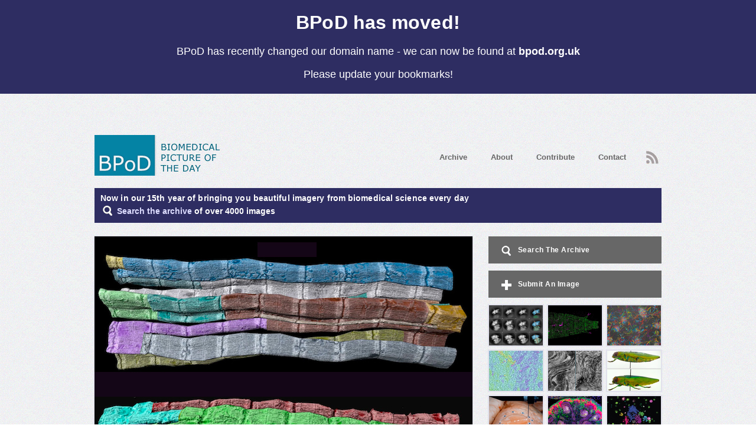

--- FILE ---
content_type: text/html; charset=utf-8
request_url: https://bpod.org.uk/archive/2020/8/27?domain_redirected=true
body_size: 14751
content:
<!doctype html>
<!--[if lt IE 7]> <html class="no-js ie6 oldie" lang="en"> <![endif]-->
<!--[if IE 7]>    <html class="no-js ie7 oldie" lang="en"> <![endif]-->
<!--[if IE 8]>    <html class="no-js ie8 oldie" lang="en"> <![endif]-->
<!--[if gt IE 8]><!--> <html class="no-js" lang="en"> <!--<![endif]-->
<head>
	<meta charset="utf-8" />
	<meta http-equiv="X-UA-Compatible" content="IE=edge,chrome=1" />
	<title>BPoD  | Muscling In</title>
	<meta name="csrf-param" content="authenticity_token" />
<meta name="csrf-token" content="MBPK4eEGXCxQuq0nSKJvbSJAhXCdtrdxDmjkbKeeEaPPuY97ngfLqrfyjBspyZKSbXwXWgsgNz5kZNAFGuzVCw==" />
	<meta name="keywords" content="" />
<meta name="description" content="Muscling In - Biomedical pictures for August 2020." />
<meta name="author" content="http://bennett-lovesey.co.uk" />

	<meta name="og:url" content="https://bpod.org.uk/archive/2020/8/27" />
	<meta name="og:image" content="//s3.amazonaws.com/mrc-bpod-production/imgs/3898/original/BPoD-Muscling_In_27.8.20.jpg?1597734480" />

	<!-- CSS: implied media="all" -->

<!-- For all browsers -->
<link rel="stylesheet" media="all" href="/stylesheets/style.css?v=4" cache="styles" />

<!-- For progressively larger displays -->
<link rel="stylesheet" media="only screen" href="/stylesheets/320.css?v=4" />
<link rel="stylesheet" media="only screen and (min-width: 480px)" href="/stylesheets/480.css?v=4" />
<link rel="stylesheet" media="only screen and (min-width: 768px)" href="/stylesheets/768.css?v=4" />
<link rel="stylesheet" media="only screen and (min-width: 960px)" href="/stylesheets/960.css?v=4" />

<!-- Print Style Sheet -->
<link rel="stylesheet" media="print" href="/stylesheets/print.css" />

	<script src="/javascripts/modernizr.js" cache="modernizer-respond"></script>
<script src="/javascripts/respond.js" cache="modernizer-respond"></script>
	<link rel="alternate" type="application/atom+xml" title="ATOM" href="/feed" />
	<meta name="google-site-verification" content="WJwYExxQ7Gcf59LTGLzD6oHTZOmU1-s4OWA1zj4XM2Y" />
	<meta name="viewport" content="width=device-width, target-densitydpi=160dpi, initial-scale=1">
</head>
<body id="body_bpod">
		<div id="domain_banner">
			<h2>BPoD has moved!</h2>
			<p>BPoD has recently changed our domain name - we can now be found at <strong> bpod.org.uk </strong></p>
			<p>Please update your bookmarks!</p>
		</div>

	<script type="text/javascript">var _kiq = _kiq || [];</script>
<script type="text/javascript">
  (function(){
    setTimeout(function(){
    var d = document, f = d.getElementsByTagName('script')[0], s = d.createElement('script'); s.type = 'text/javascript';
    s.async = true; s.src = '//s3.amazonaws.com/ki.js/50040/asA.js'; f.parentNode.insertBefore(s, f);
    }, 1);
  })();
</script>
	<ul id="skiplinks">
		<li><a accesskey="s" href="#content">Skip to main content</a></li>
	</ul>
	<div class="container">
		<header>
	<a title="Home" id="logo" href="https://bpod.org.uk/"><img alt="Biomedical Picture Of The Day" src="/images/logo_bpod.jpg" /></a>

	<nav>
		<a class="nav_archive" href="https://bpod.org.uk/archive">Archive</a>
		<a class="nav_about" href="https://bpod.org.uk/about">About</a>
		<a class="nav_contribute" href="https://bpod.org.uk/contribute">Contribute</a>
		<a class="nav_contact" href="https://bpod.org.uk/contact">Contact</a>
		<a class="rss replace" href="https://bpod.org.uk/feed">
			RSS<span></span>
</a>	</nav>
	<div id="intro_banner">
		<h3>
			Now in our 15th year of bringing you beautiful imagery from biomedical science every day
		</h3>
		<p>
			<a title="Search The Archive" href="https://bpod.org.uk/archive"><span class="spritemap"></span>Search the archive</a>
			of over 4000 images
		</p>

	</div>
</header>

		
	<div class="leftCol">
		<div class="section last main_profile">
					<span class="image_frame">
  <img alt="Muscling In" class="profile_pic" src="//s3.amazonaws.com/mrc-bpod-production/imgs/3898/profile/BPoD-Muscling_In_27.8.20.jpg?1597734480" />
</span>

		<div class="image_des_wrapper">
			<p class="short_image_description"><strong>Simulations from high resolution muscle scans reveal mesh-like connections between fibres</strong></p>
		</div>
	<ul class="controls">
		<li>
			<a class="previous" href="https://bpod.org.uk/archive/2020/8/26">
				<span>Previous</span>
</a></li>		<li>
				<a class="next" href="https://bpod.org.uk/archive/2020/8/28">
					<span>Next</span>
</a></li></ul>
	<h5 class="date">27 August 2020</h5>
	<h1>Muscling In</h1>
	<div class="content_wrapper">
		<p>Cut through a bungee cord and you’ll see many elastic strands bundled together, flexing to give strength to the overall rope. <a href="https://en.wikipedia.org/wiki/Muscle"target="_blank">Muscle</a> is often described in a similar way – a bundle of parallel tube-like myofibrils stretching independently but at the same time, to contract or relax the muscle. Yet these simulations tell a slightly different story, based on scans of mouse muscles with an advanced <a href="https://en.wikipedia.org/wiki/Scanning_electron_microscope"target="_blank">scanning electron microscope</a>. Instead of being entirely separate, stretchy regions called <a href="https://en.wikipedia.org/wiki/Sarcomere"target="_blank">sarcomeres</a> (measured between the vertical black bands) often form branches between neighbouring myofibrils – connected regions are highlighted in different colours. While this occurs to different degrees in <a href="https://en.wikipedia.org/wiki/Cardiac_muscle"target="_blank">cardiac muscle</a> (top) compared to <a href="https://en.wikipedia.org/wiki/Skeletal_muscle"target="_blank">skeletal muscle</a> (bottom), it suggests that mice muscles, and ours, may behave more like muscular meshes than bungee cords, raising new questions for how these structures are affected by age and disease.</p>
			<p>
				Written by <span class='optional_author_link'>John Ankers</span>
			</p>
				<div class="author_profile" style="display: none;">
					
<img alt="John Ankers" src="//s3.amazonaws.com/mrc-bpod-production/avatars/24/medium/John_Ankers.jpg?1591260608" />
<div class="writer_info">
  <h3>John Ankers</h3>
  <h6>Writer</h6>
  <p>A former researcher in systems biology, John is now an online biology tutor and professional coach supporting the wellbeing of scientists and NHS professionals. He's writing, too, of course.</p>
  <p><a title="Writers website" target="_blank" href="https://wooltontutors.co.uk ">Website</a></p>
</div>

				</div>
		<div class="addthis">
	<!-- AddThis Button BEGIN -->
	<div class="addthis_toolbox addthis_default_style" addthis:url="https://bpod.org.uk/archive/2020/8/27" addthis:title="Muscling In">
		<a class="addthis_button_facebook_like" fb:like:layout="button_count"></a>
		<a class="addthis_button_tweet" tw:via="BPoD_s"></a>
		<a class="addthis_button_google_plusone" g:plusone:size="medium"></a>
		<a class="addthis_button_pinterest_pinit" pi:init:media="//s3.amazonaws.com/mrc-bpod-production/imgs/3898/profile/BPoD-Muscling_In_27.8.20.jpg?1597734480"></a>
		<a class="addthis_counter addthis_pill_style"></a>
	</div>
	<script type="text/javascript" src="http://s7.addthis.com/js/300/addthis_widget.js#pubid=ra-4ebd141b205c492f"></script>
	<!-- AddThis Button END -->
</div>

	</div>
	<div class="content_wrapper">
		<ul class="journal_details">
			<li><a title="https://www.nhlbi.nih.gov/science/muscle-energetics" target="_blank" href="https://www.nhlbi.nih.gov/science/muscle-energetics">Image adapted from work by T. Bradley Willingham and colleagues</a></li>
			<li><a title="National Heart, Lung and Blood Institute, National Institutes of Health, Bethesda, MD, USA" target="_blank" href="https://www.nhlbi.nih.gov/">National Heart, Lung and Blood Institute, National Institutes of Health, Bethesda, MD, USA</a></li>
			<li><li><a title="Image originally published under a Creative Commons Licence (BY 4.0)" target="_blank" href="http://creativecommons.org/licenses/by/4.0/">Image originally published under a Creative Commons Licence (BY 4.0)</a></li></li>
			<li><a title="Published in Nature Communications, July 2020" target="_blank" href="https://doi.org/10.1038/s41467-020-17579-6">Published in Nature Communications, July 2020</a></li>
		</ul>
	</div>

		</div>
	</div>
	<div class="rightCol">
		<h3 class="sidebutton search_side">
			<a title="Search The Archive" href="https://bpod.org.uk/archive">
				<span></span>Search The Archive
</a></h3>		<h3 class="sidebutton submit_image">
			<a title="Submit An Image" href="https://bpod.org.uk/contribute">
				<span></span>Submit An Image
</a></h3>			<ul class="side_bpod">
			<li>
				<a title="Bound for Life" href="https://bpod.org.uk/archive/2020/8/26"><img alt="Bound for Life" src="//s3.amazonaws.com/mrc-bpod-production/imgs/3913/thumb/BPoD-Bound_for_Life_26.8.20.jpg?1597734280" /></a>
</li>			<li>
				<a title="Tube Travels" href="https://bpod.org.uk/archive/2020/8/25"><img alt="Tube Travels" src="//s3.amazonaws.com/mrc-bpod-production/imgs/3880/thumb/BPoD-Tube_Travels_24.8.20.jpg?1597573670" /></a>
</li>			<li>
				<a title="From the Crowd" href="https://bpod.org.uk/archive/2020/8/24"><img alt="From the Crowd" src="//s3.amazonaws.com/mrc-bpod-production/imgs/3882/thumb/BPoD-From_the_Crowd_24.8.20.jpg?1597733933" /></a>
</li>			<li>
				<a title="Follow My Lead" href="https://bpod.org.uk/archive/2020/8/23"><img alt="Follow My Lead" src="//s3.amazonaws.com/mrc-bpod-production/imgs/3878/thumb/BPoD-Follow_My_Lead_23.8.20.jpg?1597572886" /></a>
</li>			<li>
				<a title="Overstretched" href="https://bpod.org.uk/archive/2020/8/22"><img alt="Overstretched" src="//s3.amazonaws.com/mrc-bpod-production/imgs/3870/thumb/BPoD-Overstretched_22.8.20.jpg?1597572212" /></a>
</li>			<li>
				<a title="Illuminating Research" href="https://bpod.org.uk/archive/2020/8/21"><img alt="Illuminating Research" src="//s3.amazonaws.com/mrc-bpod-production/imgs/3894/thumb/BPoD-Illuminating_Research_21.8.20.jpg?1597572069" /></a>
</li>			<li>
				<a title="Precise Printing " href="https://bpod.org.uk/archive/2020/8/20"><img alt="Precise Printing " src="//s3.amazonaws.com/mrc-bpod-production/imgs/3912/thumb/BPoD-Precise_Printing_20.8.20.jpg?1597227637" /></a>
</li>			<li>
				<a title="Not Responding" href="https://bpod.org.uk/archive/2020/8/19"><img alt="Not Responding" src="//s3.amazonaws.com/mrc-bpod-production/imgs/3872/thumb/BPoD-Not_Responding_19.8.20.jpg?1597157293" /></a>
</li>			<li>
				<a title="Single Cell Survey" href="https://bpod.org.uk/archive/2020/8/18"><img alt="Single Cell Survey" src="//s3.amazonaws.com/mrc-bpod-production/imgs/3877/thumb/BPoD-Single_Cell_Survey_18.8.20.jpg?1597156833" /></a>
</li>	</ul>

		<h3 class="sidebutton facebook">
			<a title="Follow BPoD on Facebook" href="https://www.facebook.com/pages/BPoD/308439772532589">
				<span></span>Like us on Facebook
</a></h3>		<h3 class="sidebutton twitter">
			<a title="Follow BPoD on Twitter" href="https://www.twitter.com/BPoD_s">
				<span></span>Follow on Twitter
</a></h3>		<h3 class="sidebutton tumblr">
			<a title="Follow BPoD on Tumblr" href="https://bpod-bpod.tumblr.com">
				<span></span>Follow on Tumblr
</a></h3>		<h3 class="sidebutton instagram">
			<a title="Follow BPoD on Instagram" href="https://www.instagram.com/bpodimages">
				<span></span>Follow on Instagram
</a></h3>		<div class="section">
			<h4>What is BPoD?</h4>
			<p>BPoD stands for Biomedical Picture of the Day. Managed by the <a title="MRC Laboratory of Medical Sciences site" target="_blank" href="http://www.lms.mrc.ac.uk/">MRC Laboratory of Medical Sciences</a> until Jul 2023, it is now run independently by a dedicated team of scientists and writers. The website aims to engage everyone, young and old, in the wonders of biology, and its influence on medicine. The ever-growing archive of more than 4000 research images documents over a decade of progress. Explore the collection and see what you discover. Images are kindly provided for inclusion on this website through the generosity of scientists across the globe.</p>
			<p><a title="About Us" class="more" href="https://bpod.org.uk/about">Read More</a></p>
		</div>
		<div class="section">
			<p>BPoD is also available in Catalan at <a title="Image Biomèdica del Dia" target="_blank" href="http://www.bpod.cat/">www.bpod.cat</a> with translations by the University of Valencia. </p>
		</div>
		<div class="section advertise hidden">
			<h4>Advertise with BPoD</h4>
			<p>We are currently offering no-fee advertising opportunities for scientific journals, which provide biomedical images for publication. If you are a journal editor, and would like to be considered for inclusion on our website, please get in touch with the <a title="Email Lindsey Goff the BPoD Editor" href="mailto:contact@bpod.org.uk">Editor</a>.</p>
			<p><a class="more" href="https://bpod.org.uk/contribute#advertise">More Information</a></p>
		</div>
	</div>

		<footer>
	<div class="grid sponsors">
		<div id="mrc">
			Established 2012-2023 by
			<a title="UKRI - Medical Research Council - Laboratory of Medical Sciences" href="http://www.lms.mrc.ac.uk/"><img alt="UKRI - Medical Research Council - Laboratory of Medical Sciences" height="44" src="/images/logo_mrc.png" /></a>
		</div>
		<div id="leica">
			Supported by
			<a title="Leica Microsystems" href="https://www.leica-microsystems.com"><img alt="Leica Microsystems" height="44" src="/images/leica_microsystems.svg" /></a>
		</div>
		<div id="oxford">
			<br>
			<a title="University of Oxford - Department of Biochemistry" href="https://www.bioch.ox.ac.uk"><img alt="University of Oxford - Department of Biochemistry" height="44" src="/images/oxford-biochem.png" /></a>
		</div>
	</div>
	<div class="footer_copyright">
		Copyright: © MRC 1 Jan 2012 - 12 Jul 2023, © BPoD thereafter
	</div>
	<div class="footer_copyright" id="bottom_footer">
		<ul>
			<li>
				<a title="Terms and Conditions" class="foot_terms" href="https://bpod.org.uk/terms">Terms &amp; Conditions</a>
			</li>
			<li>
				<a title="Disclaimer" class="foot_disclaimer" href="https://bpod.org.uk/disclaimer">Disclaimer</a>
			</li>
			<li>
				<a title="Cookie Policy" class="foot_disclaimer" href="https://bpod.org.uk/disclaimer#cookies">Cookie Policy</a>
			</li>
			<li>
				<a title="Contact" class="foot_contact" href="https://bpod.org.uk/contact">Contact</a>
			</li>
		</ul>
	</div>
</footer>

	</div>
	<script src="/javascripts/jquery.min.js"></script>
<script src="/javascripts/jquery.validate.min.js"></script>
<script src="/javascripts/jquery_ujs.mod.js"></script>
<script src="/javascripts/application.js"></script>
	<script type="text/javascript">
  var _gaq = _gaq || [];
  _gaq.push(['_setAccount', 'UA-21402181-12']);
  _gaq.push(['_trackPageview']);

  (function() {
    var ga = document.createElement('script'); ga.type = 'text/javascript'; ga.async = true;
    ga.src = ('https:' == document.location.protocol ? 'https://ssl' : 'http://www') + '.google-analytics.com/ga.js';
    var s = document.getElementsByTagName('script')[0]; s.parentNode.insertBefore(ga, s);
  })();
</script>
</body>
</html>


--- FILE ---
content_type: text/css
request_url: https://bpod.org.uk/stylesheets/480.css?v=4
body_size: 1732
content:
#intro_banner { background-position: 5px 15px;}

/* name change text */
.name_change_text { width: 160px; margin-top: 66px; margin-right: -157px;}

.container { width: 460px; }

#logo,
#logo img { width: 226px; }

#mrc a img, #leica a img, #oxford a img { height: 44px; }

/* Navigation */
nav a,
nav a:active,
nav a:visited { float: left; margin: 3px 40px 0 0; }

nav a.rss,
nav a.rss:active,
nav a.rss:visited { position: absolute; right: 0; }

/* Layout */
.leftCol .section h1,
.leftCol .section h5.date { width: 340px; }

.content_wrapper { width: 432px; }

/* Addthis */
.addthis_toolbox a { overflow: visible; padding: 0 2px !important; width: auto; float: none; clear: none; }
.addthis_toolbox a.addthis_button_google_plusone,
.addthis_toolbox a.addthis_counter { width: auto; }

/* Search Bar */
#search { width: 436px; }
#search form input.text { width: 362px; }

/* Side BPOD */
.side_bpod { width: 460px; }
.side_bpod li { height: auto; }
.side_bpod li:nth-child(3n+3) { margin-right: 10px; }
.side_bpod li:nth-child(5n+5) { margin-right: 0; }
.side_bpod li:nth-child(6),
.side_bpod li:nth-child(7),
.side_bpod li:nth-child(8),
.side_bpod li:nth-child(9) { margin-bottom: 0; }
.side_bpod img { float: left; width: 82px; }

.fullWidth .sidebutton { width: 205px; margin: 13px 14px 13px 0; display: inline-block; clear: none; float: right; }

/* Month Images */
.months { width: 432px; }
.months li,
.months li:nth-child(4n+5) { margin: 0 7px 7px 0; }
.months li:nth-child(6n+7) { margin-right: 0; }
.months li:last-child { margin-right: 0; }
.months a,
.months .link,
.months a:active,
.months a:visited { padding: 8px; }

.month_images li { margin: 0 0 14px 0; }
.month_images a,
.month_images img { width: 216px; }

.bpod_info { width: 190px; height: 135px; clear: none; float: right; }
.bpod_info h2 { font-size: 1em; }
.bpod_info a { width: auto; }

.archive_controls li.disabled { font-size: 1.05em; }
.leftCol .section .author_profile img { width: 30%; float: left; margin-right: 40px;}

/* Journal Details */
.journal_details { width: 334px; }

/* Writers */
.writers li { width: 205px; height: 420px; overflow: hidden; }
.writers li,
.writers li.third,
.writers li:last-child { margin: 0 22px 24px 0; }
.writers li.third { margin-right: 22px; }
.writers li:nth-child(2n+2) { margin: 0 0 24px 0; }

/* Form elements */
input.text,
textarea,
.others { width: 416px; }
p.field { width: 380px; }
/* General Classes */
ul li { font-size: 1.05em; }
